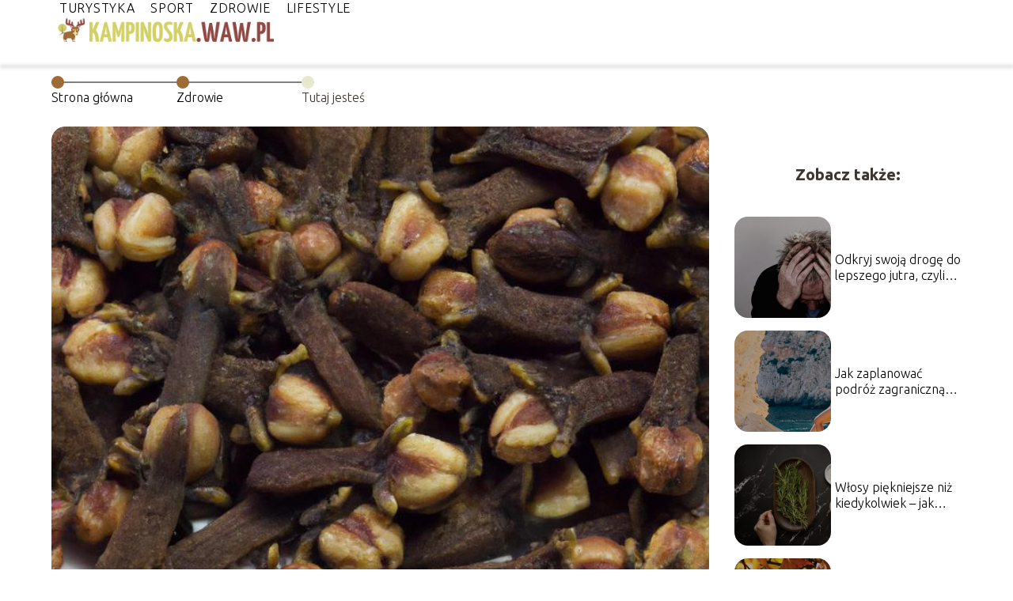

--- FILE ---
content_type: text/html; charset=UTF-8
request_url: https://www.kampinoska.waw.pl/niesamowite-wlasciwosci-i-aromat-jak-zrobic-napar-z-gozdzikow/
body_size: 8806
content:
<!DOCTYPE html>
<html lang="pl-PL">
<head>
    <title>Niesamowite właściwości i aromat &#8211; jak zrobić napar z goździków</title>
        <meta charset="UTF-8" />
    <meta name="viewport" content="width=device-width, initial-scale=1" />
    <meta name="description" content="Niesamowite właściwości i aromat &#8211; jak zrobić napar z goździków
Goździki to niezwykle popularne przyprawy, które mają nie tylko wyjątkowy aromat, ale także wiele korzystnych właściwości zdrowotnych.">
    <link rel="preconnect" href="https://fonts.googleapis.com">
<link rel="preconnect" href="https://fonts.gstatic.com" crossorigin>
<link href="https://fonts.googleapis.com/css2?family=Ubuntu:ital,wght@0,300;0,400;0,500;0,700;1,300;1,400;1,500;1,700&display=swap" rel="stylesheet">
    <style>:root{--dark-filter-image: brightness(70%);--primary-color: #D3D065;--secondary-color: #9E6B36;--tertiary-color: #E8E8CD;--quaternary-color: #919191CC;--image-radius: 17px;--background-radius: 17px;--btn-radius: 17px;--font-size-small: 12px;--font-size-medium: 16px;--font-size-big: 20px;--font-size-XXL: 32px;--font-color-1: #FFFFFF;--font-color-2: #000000;--font-color-3: #FFFFFF;--dark-background: rgba(0, 0, 0, 0.5);--font-family: 'Ubuntu', sans-serif;}</style>    <meta name='robots' content='max-image-preview:large' />
<meta name="author" content="redakcja-kampinoska-waw-pl">
<meta name="article:published_time" content="2023-10-02T14:05:16+02:00">
<meta name="article:modified_time" content="2023-10-02T14:05:16+02:00">
<link rel='dns-prefetch' href='//s.w.org' />
<script type="text/javascript">
window._wpemojiSettings = {"baseUrl":"https:\/\/s.w.org\/images\/core\/emoji\/14.0.0\/72x72\/","ext":".png","svgUrl":"https:\/\/s.w.org\/images\/core\/emoji\/14.0.0\/svg\/","svgExt":".svg","source":{"concatemoji":"https:\/\/www.kampinoska.waw.pl\/wp-includes\/js\/wp-emoji-release.min.js?ver=6.0.5"}};
/*! This file is auto-generated */
!function(e,a,t){var n,r,o,i=a.createElement("canvas"),p=i.getContext&&i.getContext("2d");function s(e,t){var a=String.fromCharCode,e=(p.clearRect(0,0,i.width,i.height),p.fillText(a.apply(this,e),0,0),i.toDataURL());return p.clearRect(0,0,i.width,i.height),p.fillText(a.apply(this,t),0,0),e===i.toDataURL()}function c(e){var t=a.createElement("script");t.src=e,t.defer=t.type="text/javascript",a.getElementsByTagName("head")[0].appendChild(t)}for(o=Array("flag","emoji"),t.supports={everything:!0,everythingExceptFlag:!0},r=0;r<o.length;r++)t.supports[o[r]]=function(e){if(!p||!p.fillText)return!1;switch(p.textBaseline="top",p.font="600 32px Arial",e){case"flag":return s([127987,65039,8205,9895,65039],[127987,65039,8203,9895,65039])?!1:!s([55356,56826,55356,56819],[55356,56826,8203,55356,56819])&&!s([55356,57332,56128,56423,56128,56418,56128,56421,56128,56430,56128,56423,56128,56447],[55356,57332,8203,56128,56423,8203,56128,56418,8203,56128,56421,8203,56128,56430,8203,56128,56423,8203,56128,56447]);case"emoji":return!s([129777,127995,8205,129778,127999],[129777,127995,8203,129778,127999])}return!1}(o[r]),t.supports.everything=t.supports.everything&&t.supports[o[r]],"flag"!==o[r]&&(t.supports.everythingExceptFlag=t.supports.everythingExceptFlag&&t.supports[o[r]]);t.supports.everythingExceptFlag=t.supports.everythingExceptFlag&&!t.supports.flag,t.DOMReady=!1,t.readyCallback=function(){t.DOMReady=!0},t.supports.everything||(n=function(){t.readyCallback()},a.addEventListener?(a.addEventListener("DOMContentLoaded",n,!1),e.addEventListener("load",n,!1)):(e.attachEvent("onload",n),a.attachEvent("onreadystatechange",function(){"complete"===a.readyState&&t.readyCallback()})),(e=t.source||{}).concatemoji?c(e.concatemoji):e.wpemoji&&e.twemoji&&(c(e.twemoji),c(e.wpemoji)))}(window,document,window._wpemojiSettings);
</script>
<style type="text/css">
img.wp-smiley,
img.emoji {
	display: inline !important;
	border: none !important;
	box-shadow: none !important;
	height: 1em !important;
	width: 1em !important;
	margin: 0 0.07em !important;
	vertical-align: -0.1em !important;
	background: none !important;
	padding: 0 !important;
}
</style>
	<link rel='stylesheet' id='wp-block-library-css'  href='https://www.kampinoska.waw.pl/wp-includes/css/dist/block-library/style.min.css?ver=6.0.5' type='text/css' media='all' />
<style id='global-styles-inline-css' type='text/css'>
body{--wp--preset--color--black: #000000;--wp--preset--color--cyan-bluish-gray: #abb8c3;--wp--preset--color--white: #ffffff;--wp--preset--color--pale-pink: #f78da7;--wp--preset--color--vivid-red: #cf2e2e;--wp--preset--color--luminous-vivid-orange: #ff6900;--wp--preset--color--luminous-vivid-amber: #fcb900;--wp--preset--color--light-green-cyan: #7bdcb5;--wp--preset--color--vivid-green-cyan: #00d084;--wp--preset--color--pale-cyan-blue: #8ed1fc;--wp--preset--color--vivid-cyan-blue: #0693e3;--wp--preset--color--vivid-purple: #9b51e0;--wp--preset--gradient--vivid-cyan-blue-to-vivid-purple: linear-gradient(135deg,rgba(6,147,227,1) 0%,rgb(155,81,224) 100%);--wp--preset--gradient--light-green-cyan-to-vivid-green-cyan: linear-gradient(135deg,rgb(122,220,180) 0%,rgb(0,208,130) 100%);--wp--preset--gradient--luminous-vivid-amber-to-luminous-vivid-orange: linear-gradient(135deg,rgba(252,185,0,1) 0%,rgba(255,105,0,1) 100%);--wp--preset--gradient--luminous-vivid-orange-to-vivid-red: linear-gradient(135deg,rgba(255,105,0,1) 0%,rgb(207,46,46) 100%);--wp--preset--gradient--very-light-gray-to-cyan-bluish-gray: linear-gradient(135deg,rgb(238,238,238) 0%,rgb(169,184,195) 100%);--wp--preset--gradient--cool-to-warm-spectrum: linear-gradient(135deg,rgb(74,234,220) 0%,rgb(151,120,209) 20%,rgb(207,42,186) 40%,rgb(238,44,130) 60%,rgb(251,105,98) 80%,rgb(254,248,76) 100%);--wp--preset--gradient--blush-light-purple: linear-gradient(135deg,rgb(255,206,236) 0%,rgb(152,150,240) 100%);--wp--preset--gradient--blush-bordeaux: linear-gradient(135deg,rgb(254,205,165) 0%,rgb(254,45,45) 50%,rgb(107,0,62) 100%);--wp--preset--gradient--luminous-dusk: linear-gradient(135deg,rgb(255,203,112) 0%,rgb(199,81,192) 50%,rgb(65,88,208) 100%);--wp--preset--gradient--pale-ocean: linear-gradient(135deg,rgb(255,245,203) 0%,rgb(182,227,212) 50%,rgb(51,167,181) 100%);--wp--preset--gradient--electric-grass: linear-gradient(135deg,rgb(202,248,128) 0%,rgb(113,206,126) 100%);--wp--preset--gradient--midnight: linear-gradient(135deg,rgb(2,3,129) 0%,rgb(40,116,252) 100%);--wp--preset--duotone--dark-grayscale: url('#wp-duotone-dark-grayscale');--wp--preset--duotone--grayscale: url('#wp-duotone-grayscale');--wp--preset--duotone--purple-yellow: url('#wp-duotone-purple-yellow');--wp--preset--duotone--blue-red: url('#wp-duotone-blue-red');--wp--preset--duotone--midnight: url('#wp-duotone-midnight');--wp--preset--duotone--magenta-yellow: url('#wp-duotone-magenta-yellow');--wp--preset--duotone--purple-green: url('#wp-duotone-purple-green');--wp--preset--duotone--blue-orange: url('#wp-duotone-blue-orange');--wp--preset--font-size--small: 13px;--wp--preset--font-size--medium: 20px;--wp--preset--font-size--large: 36px;--wp--preset--font-size--x-large: 42px;}.has-black-color{color: var(--wp--preset--color--black) !important;}.has-cyan-bluish-gray-color{color: var(--wp--preset--color--cyan-bluish-gray) !important;}.has-white-color{color: var(--wp--preset--color--white) !important;}.has-pale-pink-color{color: var(--wp--preset--color--pale-pink) !important;}.has-vivid-red-color{color: var(--wp--preset--color--vivid-red) !important;}.has-luminous-vivid-orange-color{color: var(--wp--preset--color--luminous-vivid-orange) !important;}.has-luminous-vivid-amber-color{color: var(--wp--preset--color--luminous-vivid-amber) !important;}.has-light-green-cyan-color{color: var(--wp--preset--color--light-green-cyan) !important;}.has-vivid-green-cyan-color{color: var(--wp--preset--color--vivid-green-cyan) !important;}.has-pale-cyan-blue-color{color: var(--wp--preset--color--pale-cyan-blue) !important;}.has-vivid-cyan-blue-color{color: var(--wp--preset--color--vivid-cyan-blue) !important;}.has-vivid-purple-color{color: var(--wp--preset--color--vivid-purple) !important;}.has-black-background-color{background-color: var(--wp--preset--color--black) !important;}.has-cyan-bluish-gray-background-color{background-color: var(--wp--preset--color--cyan-bluish-gray) !important;}.has-white-background-color{background-color: var(--wp--preset--color--white) !important;}.has-pale-pink-background-color{background-color: var(--wp--preset--color--pale-pink) !important;}.has-vivid-red-background-color{background-color: var(--wp--preset--color--vivid-red) !important;}.has-luminous-vivid-orange-background-color{background-color: var(--wp--preset--color--luminous-vivid-orange) !important;}.has-luminous-vivid-amber-background-color{background-color: var(--wp--preset--color--luminous-vivid-amber) !important;}.has-light-green-cyan-background-color{background-color: var(--wp--preset--color--light-green-cyan) !important;}.has-vivid-green-cyan-background-color{background-color: var(--wp--preset--color--vivid-green-cyan) !important;}.has-pale-cyan-blue-background-color{background-color: var(--wp--preset--color--pale-cyan-blue) !important;}.has-vivid-cyan-blue-background-color{background-color: var(--wp--preset--color--vivid-cyan-blue) !important;}.has-vivid-purple-background-color{background-color: var(--wp--preset--color--vivid-purple) !important;}.has-black-border-color{border-color: var(--wp--preset--color--black) !important;}.has-cyan-bluish-gray-border-color{border-color: var(--wp--preset--color--cyan-bluish-gray) !important;}.has-white-border-color{border-color: var(--wp--preset--color--white) !important;}.has-pale-pink-border-color{border-color: var(--wp--preset--color--pale-pink) !important;}.has-vivid-red-border-color{border-color: var(--wp--preset--color--vivid-red) !important;}.has-luminous-vivid-orange-border-color{border-color: var(--wp--preset--color--luminous-vivid-orange) !important;}.has-luminous-vivid-amber-border-color{border-color: var(--wp--preset--color--luminous-vivid-amber) !important;}.has-light-green-cyan-border-color{border-color: var(--wp--preset--color--light-green-cyan) !important;}.has-vivid-green-cyan-border-color{border-color: var(--wp--preset--color--vivid-green-cyan) !important;}.has-pale-cyan-blue-border-color{border-color: var(--wp--preset--color--pale-cyan-blue) !important;}.has-vivid-cyan-blue-border-color{border-color: var(--wp--preset--color--vivid-cyan-blue) !important;}.has-vivid-purple-border-color{border-color: var(--wp--preset--color--vivid-purple) !important;}.has-vivid-cyan-blue-to-vivid-purple-gradient-background{background: var(--wp--preset--gradient--vivid-cyan-blue-to-vivid-purple) !important;}.has-light-green-cyan-to-vivid-green-cyan-gradient-background{background: var(--wp--preset--gradient--light-green-cyan-to-vivid-green-cyan) !important;}.has-luminous-vivid-amber-to-luminous-vivid-orange-gradient-background{background: var(--wp--preset--gradient--luminous-vivid-amber-to-luminous-vivid-orange) !important;}.has-luminous-vivid-orange-to-vivid-red-gradient-background{background: var(--wp--preset--gradient--luminous-vivid-orange-to-vivid-red) !important;}.has-very-light-gray-to-cyan-bluish-gray-gradient-background{background: var(--wp--preset--gradient--very-light-gray-to-cyan-bluish-gray) !important;}.has-cool-to-warm-spectrum-gradient-background{background: var(--wp--preset--gradient--cool-to-warm-spectrum) !important;}.has-blush-light-purple-gradient-background{background: var(--wp--preset--gradient--blush-light-purple) !important;}.has-blush-bordeaux-gradient-background{background: var(--wp--preset--gradient--blush-bordeaux) !important;}.has-luminous-dusk-gradient-background{background: var(--wp--preset--gradient--luminous-dusk) !important;}.has-pale-ocean-gradient-background{background: var(--wp--preset--gradient--pale-ocean) !important;}.has-electric-grass-gradient-background{background: var(--wp--preset--gradient--electric-grass) !important;}.has-midnight-gradient-background{background: var(--wp--preset--gradient--midnight) !important;}.has-small-font-size{font-size: var(--wp--preset--font-size--small) !important;}.has-medium-font-size{font-size: var(--wp--preset--font-size--medium) !important;}.has-large-font-size{font-size: var(--wp--preset--font-size--large) !important;}.has-x-large-font-size{font-size: var(--wp--preset--font-size--x-large) !important;}
</style>
<link rel='stylesheet' id='tp_theme_maker_style-css'  href='https://www.kampinoska.waw.pl/wp-content/themes/tp-wordpress-theme/assets/css/styles.css?ver=6.0.5' type='text/css' media='all' />
<script type='text/javascript' src='https://www.kampinoska.waw.pl/wp-content/themes/tp-wordpress-theme/assets/js/scripts.js?ver=0.1.1' id='tp_theme_maker_style-js'></script>
<link rel="https://api.w.org/" href="https://www.kampinoska.waw.pl/wp-json/" /><link rel="alternate" type="application/json" href="https://www.kampinoska.waw.pl/wp-json/wp/v2/posts/901" /><link rel="EditURI" type="application/rsd+xml" title="RSD" href="https://www.kampinoska.waw.pl/xmlrpc.php?rsd" />
<link rel="wlwmanifest" type="application/wlwmanifest+xml" href="https://www.kampinoska.waw.pl/wp-includes/wlwmanifest.xml" /> 
<meta name="generator" content="WordPress 6.0.5" />
<link rel="canonical" href="https://www.kampinoska.waw.pl/niesamowite-wlasciwosci-i-aromat-jak-zrobic-napar-z-gozdzikow/" />
<link rel='shortlink' href='https://www.kampinoska.waw.pl/?p=901' />
<link rel="alternate" type="application/json+oembed" href="https://www.kampinoska.waw.pl/wp-json/oembed/1.0/embed?url=https%3A%2F%2Fwww.kampinoska.waw.pl%2Fniesamowite-wlasciwosci-i-aromat-jak-zrobic-napar-z-gozdzikow%2F" />
<link rel="alternate" type="text/xml+oembed" href="https://www.kampinoska.waw.pl/wp-json/oembed/1.0/embed?url=https%3A%2F%2Fwww.kampinoska.waw.pl%2Fniesamowite-wlasciwosci-i-aromat-jak-zrobic-napar-z-gozdzikow%2F&#038;format=xml" />
<link rel="icon" href="https://www.kampinoska.waw.pl/wp-content/uploads/2020/03/kampinoska-favicon-150x150.png" sizes="32x32" />
<link rel="icon" href="https://www.kampinoska.waw.pl/wp-content/uploads/2020/03/kampinoska-favicon.png" sizes="192x192" />
<link rel="apple-touch-icon" href="https://www.kampinoska.waw.pl/wp-content/uploads/2020/03/kampinoska-favicon.png" />
<meta name="msapplication-TileImage" content="https://www.kampinoska.waw.pl/wp-content/uploads/2020/03/kampinoska-favicon.png" />
</head>
<body>

<div data-ad-ignore="true" style="width: 100%" class="styleB" >
    <div class="header1">
        <a class="header1__logo" href="https://www.kampinoska.waw.pl">
            <img  src="https://www.kampinoska.waw.pl/wp-content/uploads/2024/11/kampinoska-logo.png" data-src="https://www.kampinoska.waw.pl/wp-content/uploads/2024/11/kampinoska-logo.png" alt="Logo kampinoska.waw.pl">
        </a>


        <div class="menu-nav hidden">
            <svg class="menu-button arrow-down">
                <use xlink:href="https://www.kampinoska.waw.pl/wp-content/themes/tp-wordpress-theme/assets/img/sprite.svg#icon-chevron-small-right"></use>
            </svg>

		    <ul class="menu-nav-list hidden"><li id="menu-item-120" class="menu-item menu-item-type-taxonomy menu-item-object-category menu-item-120 header1__menu--el"><a href="https://www.kampinoska.waw.pl/category/turystyka/">Turystyka</a></li>
<li id="menu-item-122" class="menu-item menu-item-type-taxonomy menu-item-object-category menu-item-122 header1__menu--el"><a href="https://www.kampinoska.waw.pl/category/sport/">Sport</a></li>
<li id="menu-item-121" class="menu-item menu-item-type-taxonomy menu-item-object-category current-post-ancestor current-menu-parent current-post-parent menu-item-121 header1__menu--el"><a href="https://www.kampinoska.waw.pl/category/zdrowie/">Zdrowie</a></li>
<li id="menu-item-119" class="menu-item menu-item-type-taxonomy menu-item-object-category menu-item-119 header1__menu--el"><a href="https://www.kampinoska.waw.pl/category/lifestyle/">Lifestyle</a></li>
</ul>        </div>
	    <div class="header1__menu "><ul class="header1__menu--list"><li class="menu-item menu-item-type-taxonomy menu-item-object-category menu-item-120 header1__menu--el"><a href="https://www.kampinoska.waw.pl/category/turystyka/">Turystyka</a></li>
<li class="menu-item menu-item-type-taxonomy menu-item-object-category menu-item-122 header1__menu--el"><a href="https://www.kampinoska.waw.pl/category/sport/">Sport</a></li>
<li class="menu-item menu-item-type-taxonomy menu-item-object-category current-post-ancestor current-menu-parent current-post-parent menu-item-121 header1__menu--el"><a href="https://www.kampinoska.waw.pl/category/zdrowie/">Zdrowie</a></li>
<li class="menu-item menu-item-type-taxonomy menu-item-object-category menu-item-119 header1__menu--el"><a href="https://www.kampinoska.waw.pl/category/lifestyle/">Lifestyle</a></li>
</ul></div>    </div>


</div>

<main class="main-a1">
    <section class="article-a1 component">
	                    <section style="line-height: 1.5" class="article-a1__dots">
                    <div class="article-a1__dots--dot">
                    <span class="article-a1__dots--title"><a
                                href="https://www.kampinoska.waw.pl">Strona główna</a></span>
                    </div>
                    <div class="article-a1__dots--dot">
                <span class="article-a1__dots--title"><a
                            href="https://www.kampinoska.waw.pl/category/zdrowie/">Zdrowie</a> </span>
                    </div>
                    <div class="article-a1__dots--dot">
                        <span class="article-a1__dots--title">Tutaj jesteś</span>
                    </div>
                </section>
		    	    
        <span class="article-a1__image-wrapper">
        <picture>
            <source media="(max-width: 799px)"
                    srcset="https://www.kampinoska.waw.pl/wp-content/uploads/2023/10/Niesamowite-wlasciwosci-i-aromat-jak-zrobic-napar-z-gozdzikow-300x300.jpg"/>
            <source media="(min-width: 800px)"
                    srcset="https://www.kampinoska.waw.pl/wp-content/uploads/2023/10/Niesamowite-wlasciwosci-i-aromat-jak-zrobic-napar-z-gozdzikow.jpg"/>
        <img class="article-a1__image lazy-img square-a1"
             src="https://www.kampinoska.waw.pl/wp-content/uploads/2023/10/Niesamowite-wlasciwosci-i-aromat-jak-zrobic-napar-z-gozdzikow-300x300.jpg"
             data-src="https://www.kampinoska.waw.pl/wp-content/uploads/2023/10/Niesamowite-wlasciwosci-i-aromat-jak-zrobic-napar-z-gozdzikow.jpg"
             alt="Niesamowite właściwości i aromat - jak zrobić napar z goździków">
        </picture>
        </span>
        <h1 class="article-a1__title pt-20">Niesamowite właściwości i aromat &#8211; jak zrobić napar z goździków</h1>
        <div class="articleDate">
            <span class="article-a1__date">Data publikacji: 2023-10-02</span>
	                </div>


        <article id="article" class="article-a1__text">
            <p><b>Niesamowite właściwości i aromat &#8211; jak zrobić napar z goździków</b></p>
<p>Goździki to niezwykle popularne przyprawy, które mają nie tylko wyjątkowy aromat, ale także wiele korzystnych właściwości zdrowotnych. Napar z goździków to doskonała opcja dla osób poszukujących naturalnych, smacznych i prozdrowotnych napojów. Jak go przygotować? O tym dowiecie się w poniższym artykule.</p>
<h2>Dlaczego goździki są tak wyjątkowe?</h2>
<p>Goździki to jedne z najbardziej wyjątkowych przypraw, które mają wiele niezwykłych właściwości. Przede wszystkim, goździki są bogate w przeciwutleniacze, które pomagają zwalczać wolne rodniki i wzmacniają nasz układ odpornościowy. Dodatkowo, goździki są również źródłem witamin i minerałów, takich jak witamina C, potas i żelazo. To sprawia, że są nie tylko smaczne, ale również korzystne dla naszego zdrowia.</p>
<p>Goździki mają również silne właściwości przeciwbakteryjne i przeciwzapalne. Dlatego są często używane w medycynie naturalnej do leczenia różnych dolegliwości, takich jak ból zęba, bóle mięśni czy problemy żołądkowe. Dodatkowo, goździki mają również działanie antyseptyczne, dlatego często są stosowane w produktach do pielęgnacji jamy ustnej.</p>
<blockquote><p>Goździki są nie tylko pyszną przyprawą, ale również mają wiele korzystnych właściwości dla naszego zdrowia.</p></blockquote>
<h2>Sposoby na zrobienie aromatycznego naparu z goździków</h2>
<p>Goździki to niezwykle aromatyczne przyprawy, które można wykorzystać do przygotowania smakowitego naparu. Istnieje kilka sposobów na zrobienie aromatycznego naparu z goździków:</p>
<ul>
<li>Zacznij od rozdrobnienia kilku goździków w moździerzu, aby uwolnić ich intensywny aromat.</li>
<li>Następnie, wrzuć rozdrobnione goździki do wrzącej wody.</li>
<li>Po kilku minutach gotowania, odcedź napar i dodaj do niego miód lub sok z cytryny, aby nadać mu słodko-kwaśny smak.</li>
</ul>
<p>Napar z goździków ma wiele korzystnych właściwości dla zdrowia. Goździki są bogate w przeciwutleniacze, które pomagają w ochronie organizmu przed szkodliwymi wolnymi rodnikami. Napar z goździków może również działać przeciwbakteryjnie i przeciwwirusowo, wspomagając układ odpornościowy. Warto regularnie pić napar z goździków, aby cieszyć się jego aromatem i korzyściami dla zdrowia.</p>
<blockquote><p><strong>Goździki to nie tylko pyszna przyprawa, ale również naturalne źródło zdrowia. Przygotuj aromatyczny napar z goździków, który pomoże wzmocnić twój organizm i dostarczy Ci niezwykłych doznań smakowych.</strong></p></blockquote>
<h2>Niesamowite właściwości zdrowotne goździków</h2>
<p>Goździki to niewielkie przyprawy o niezwykłym aromacie i wyjątkowych właściwościach zdrowotnych. Są bogate w składniki odżywcze, takie jak witaminy A, C, E oraz minerały, w tym żelazo, potas i wapń. Mają działanie przeciwbakteryjne, przeciwwirusowe i przeciwzapalne, co sprawia, że są skutecznym środkiem na infekcje, przeziębienia i bóle gardła. Dodatkowo, goździki mają właściwości przeciwbólowe i przeciwzapalne, dlatego często są stosowane w naturalnych lekach na bóle mięśni, stawów i zębów.</p>
<p>Goździki są również znane ze swoich właściwości antyoksydacyjnych, które pomagają w walce z wolnymi rodnikami i ochronie komórek przed uszkodzeniami. Właściwości te mogą przyczynić się do zmniejszenia ryzyka wystąpienia chorób serca, nowotworów i chorób neurodegeneracyjnych, takich jak choroba Alzheimera. Ponadto, goździki pobudzają trawienie i łagodzą dolegliwości żołądkowe, takie jak wzdęcia i zgaga. Można je także wykorzystać do łagodzenia dolegliwości menstruacyjnych i poprawy apetytu.</p>
<blockquote><p>Goździki mają bogaty skład odżywczy i działają przeciwbakteryjnie, przeciwwirusowo oraz przeciwzapalnie. Mają również właściwości antyoksydacyjne i mogą pomóc w ochronie przed chorobami serca, nowotworami oraz chorobami neurodegeneracyjnymi.</p></blockquote>
<ul>
<li>Goździki są bogate w witaminy A, C, E oraz minerały</li>
<li>Mają działanie przeciwbakteryjne, przeciwwirusowe i przeciwzapalne</li>
<li>Pomagają w walce z infekcjami, przeziębieniami i bólami gardła</li>
<li>Lagodzą bóle mięśni, stawów i zębów</li>
<li>Działają antyoksydacyjnie i chronią komórki przed uszkodzeniem</li>
<li>Mogą zmniejszać ryzyko chorób serca, nowotworów i chorób neurodegeneracyjnych</li>
<li>Pobudzają trawienie i łagodzą dolegliwości żołądkowe</li>
<li>Mogą łagodzić dolegliwości menstruacyjne i poprawiać apetyt</li>
</ul>
        </article>
        <div class="icon main"></div>
    </section>

    <aside  class="sidebar-a1 component">

        <span class="icon sidebar-a1"></span>
        <p class="sidebar-a1__title">Zobacz także:</p>
            <div class="sidebar-a1__slide">
            <span class="sidebar-a1__image-wrapper">
                <a href="https://www.kampinoska.waw.pl/odkryj-swoja-droge-do-lepszego-jutra-czyli-psychoterapia-indywidualna/">
                    <picture>
                         <source media="(max-width: 799px)"
                                 srcset="https://www.kampinoska.waw.pl/wp-content/uploads/2024/02/23cf6d2a-4b30-4d27-a6f9-9311706a1b11-150x150.jpg"/>
                        <source media="(min-width: 800px)"
                                srcset="https://www.kampinoska.waw.pl/wp-content/uploads/2024/02/23cf6d2a-4b30-4d27-a6f9-9311706a1b11-300x192.jpg"/>

                        <img class="sidebar-a1__image lazy-img horizontal-sidebar-a1"
                             src=""
                             data-src="https://www.kampinoska.waw.pl/wp-content/uploads/2024/02/23cf6d2a-4b30-4d27-a6f9-9311706a1b11-300x192.jpg"
                             alt="">
                    </picture>
                </a>

            </span>
        <p class="sidebar-a1__slide--title"><a title="Odkryj swoją drogę do lepszego jutra, czyli psychoterapia indywidualna" class="text-one-line" href="https://www.kampinoska.waw.pl/odkryj-swoja-droge-do-lepszego-jutra-czyli-psychoterapia-indywidualna/">Odkryj swoją drogę do lepszego jutra, czyli psychoterapia indywidualna</a></p>
    </div>


    <div class="sidebar-a1__slide">
            <span class="sidebar-a1__image-wrapper">
                <a href="https://www.kampinoska.waw.pl/jak-zaplanowac-podroz-zagraniczna-dopnij-wszystko-na-ostatni-guzik/">
                    <picture>
                         <source media="(max-width: 799px)"
                                 srcset="https://www.kampinoska.waw.pl/wp-content/uploads/2023/10/pexels-riccardo-307006-150x150.jpg"/>
                        <source media="(min-width: 800px)"
                                srcset="https://www.kampinoska.waw.pl/wp-content/uploads/2023/10/pexels-riccardo-307006-300x200.jpg"/>

                        <img class="sidebar-a1__image lazy-img horizontal-sidebar-a1"
                             src=""
                             data-src="https://www.kampinoska.waw.pl/wp-content/uploads/2023/10/pexels-riccardo-307006-300x200.jpg"
                             alt="">
                    </picture>
                </a>

            </span>
        <p class="sidebar-a1__slide--title"><a title="Jak zaplanować podróż zagraniczną? Dopnij wszystko na ostatni guzik!" class="text-one-line" href="https://www.kampinoska.waw.pl/jak-zaplanowac-podroz-zagraniczna-dopnij-wszystko-na-ostatni-guzik/">Jak zaplanować podróż zagraniczną? Dopnij wszystko na ostatni guzik!</a></p>
    </div>


    <div class="sidebar-a1__slide">
            <span class="sidebar-a1__image-wrapper">
                <a href="https://www.kampinoska.waw.pl/wlosy-piekniejsze-niz-kiedykolwiek-jak-zrobic-napar-z-rozmarynu/">
                    <picture>
                         <source media="(max-width: 799px)"
                                 srcset="https://www.kampinoska.waw.pl/wp-content/uploads/2023/10/pexels-monstera-production-6621424-150x150.jpg"/>
                        <source media="(min-width: 800px)"
                                srcset="https://www.kampinoska.waw.pl/wp-content/uploads/2023/10/pexels-monstera-production-6621424-300x200.jpg"/>

                        <img class="sidebar-a1__image lazy-img horizontal-sidebar-a1"
                             src=""
                             data-src="https://www.kampinoska.waw.pl/wp-content/uploads/2023/10/pexels-monstera-production-6621424-300x200.jpg"
                             alt="">
                    </picture>
                </a>

            </span>
        <p class="sidebar-a1__slide--title"><a title="Włosy piękniejsze niż kiedykolwiek &#8211; jak zrobić napar z rozmarynu" class="text-one-line" href="https://www.kampinoska.waw.pl/wlosy-piekniejsze-niz-kiedykolwiek-jak-zrobic-napar-z-rozmarynu/">Włosy piękniejsze niż kiedykolwiek &#8211; jak zrobić napar z rozmarynu</a></p>
    </div>


    <div class="sidebar-a1__slide">
            <span class="sidebar-a1__image-wrapper">
                <a href="https://www.kampinoska.waw.pl/przesilenie-jesienne-objawy-kiedy-sie-zaczyna-i-jak-sobie-z-nim-poradzic/">
                    <picture>
                         <source media="(max-width: 799px)"
                                 srcset="https://www.kampinoska.waw.pl/wp-content/uploads/2023/10/Przesilenie-jesienne-objawy-kiedy-sie-zaczyna-i-jak-sobie-z-nim-poradzic-150x150.jpg"/>
                        <source media="(min-width: 800px)"
                                srcset="https://www.kampinoska.waw.pl/wp-content/uploads/2023/10/Przesilenie-jesienne-objawy-kiedy-sie-zaczyna-i-jak-sobie-z-nim-poradzic-300x300.jpg"/>

                        <img class="sidebar-a1__image lazy-img square-sidebar-a1"
                             src=""
                             data-src="https://www.kampinoska.waw.pl/wp-content/uploads/2023/10/Przesilenie-jesienne-objawy-kiedy-sie-zaczyna-i-jak-sobie-z-nim-poradzic-300x300.jpg"
                             alt="">
                    </picture>
                </a>

            </span>
        <p class="sidebar-a1__slide--title"><a title="Przesilenie jesienne objawy, kiedy się zaczyna i jak sobie z nim poradzić?" class="text-one-line" href="https://www.kampinoska.waw.pl/przesilenie-jesienne-objawy-kiedy-sie-zaczyna-i-jak-sobie-z-nim-poradzic/">Przesilenie jesienne objawy, kiedy się zaczyna i jak sobie z nim poradzić?</a></p>
    </div>




    </aside>
</main>
<div class="author-1 component">

        <div class="author-1__info">
            <p class="author-1__info--name">Redakcja kampinoska.waw.pl</p>
            <p class="author-1__info--about">Jestem pasjonatem aktywnego stylu życia i odkrywania uroków Puszczy Kampinoskiej. Na kampinoska.waw.pl dzielę się tym, co najciekawsze w turystyce, sporcie i zdrowym życiu – od inspirujących tras po praktyczne porady. Kocham naturę, dobrą energię i nieustannie szukam nowych miejsc, które warto poznać. Jeśli tak jak ja lubisz spędzać czas na świeżym powietrzu i odkrywać lokalne smaczki, to dobrze trafiłeś.</p>
        </div>


    <svg class="icon author-1">
        <use xlink:href="https://www.kampinoska.waw.pl/wp-content/themes/tp-wordpress-theme/assets/img/sprite.svg#icon-arrow-3-left"></use>
    </svg>
</div>

    <section class="suggestions-a1 component">
        <span class="suggestions-a1 icon"></span>
        <p class="suggestions-a1__title">Może Cię również zainteresować</p>
        <div class="suggestions-a1__container">
                            <div class="suggestions-a1__slide">
        <span class="suggestions-a1__wrapper">
            <a href="https://www.kampinoska.waw.pl/beton-b20-czy-b25-ktory-jest-lepszy/">
                <img class="suggestions-a1__image lazy-img horizontal-suggestions-a1"
                     src=""
                     data-src="https://www.kampinoska.waw.pl/wp-content/uploads/2022/06/20220531113229_download-300x197.jpg"
                     alt="Niesamowite właściwości i aromat - jak zrobić napar z goździków">
            </a>

        </span>
                    <div class="suggestions-a1__description">
                        <p class="suggestions-a1__description--title">
                            <a title="Beton B20 czy B25 &#8211; który jest lepszy?" class="text-one-line" href="https://www.kampinoska.waw.pl/beton-b20-czy-b25-ktory-jest-lepszy/">Beton B20 czy B25 &#8211; który jest lepszy?</a></p>
                        <p class="suggestions-a1__description--date">2023-10-02</p>
                    </div>

                </div>

                            <div class="suggestions-a1__slide">
        <span class="suggestions-a1__wrapper">
            <a href="https://www.kampinoska.waw.pl/jakie-sa-najwazniejsze-punkty-do-odwiedzenia-w-paryzu/">
                <img class="suggestions-a1__image lazy-img horizontal-suggestions-a1"
                     src=""
                     data-src="https://www.kampinoska.waw.pl/wp-content/uploads/2023/10/pexels-mart-lmj-2563984-300x225.jpg"
                     alt="Niesamowite właściwości i aromat - jak zrobić napar z goździków">
            </a>

        </span>
                    <div class="suggestions-a1__description">
                        <p class="suggestions-a1__description--title">
                            <a title="Jakie są najważniejsze punkty do odwiedzenia w Paryżu?" class="text-one-line" href="https://www.kampinoska.waw.pl/jakie-sa-najwazniejsze-punkty-do-odwiedzenia-w-paryzu/">Jakie są najważniejsze punkty do odwiedzenia w Paryżu?</a></p>
                        <p class="suggestions-a1__description--date">2023-10-02</p>
                    </div>

                </div>

                    </div>



    </section>


<div class="contactUs1 grid-container component">
    <div class="contactUs1__container">
        <p class="contactUs1__title">Potrzebujesz więcej informacji?</p>
        <button class="contactUs1__btn"><a rel="nofollow" href="/kontakt/">NAPISZ DO NAS</a></button>
    </div>
    <span class="icon a1"></span>
</div>

<footer>
	
    <div class="footer">
        <div class="footer__container--logo">
            <a class="footer__logo" href="https://www.kampinoska.waw.pl">
                <img src="https://www.kampinoska.waw.pl/wp-content/uploads/2024/11/kampinoska-logo.png" data-src="https://www.kampinoska.waw.pl/wp-content/uploads/2024/11/kampinoska-logo.png"
                     alt="Logo kampinoska.waw.pl">
            </a>
            <p class="footer__logo--description">Kampinoska.waw.pl – to twoje miejsce w sieci, gdzie natura spotyka się z aktywnym stylem życia. Znajdziesz tu inspiracje do odkrywania Puszczy Kampinoskiej, porady turystyczne, zdrowotne i sportowe, a także ciekawostki z życia blisko natury. Dołącz do nas i odkrywaj, jak pełnymi garściami czerpać z lokalnych uroków, dbając o zdrowie i dobrą energię każdego dnia.</p>
			<a class='footer__userLink' href='/author/redakcja-kampinoska-waw-pl/'>Redakcja</a> <a rel = ”nofollow” class='footer__userLink' href='/kontakt/'>Kontakt</a>         </div>
        <div class="footer__category">
            <ul class="footer__category--list">
				
                    <p class="footer__category--title">Kategorie:</p>
					                        <li class="footer__category--list--item">
                            <a href="https://www.kampinoska.waw.pl/category/lifestyle/">
								Lifestyle</a>
                        </li>
					                        <li class="footer__category--list--item">
                            <a href="https://www.kampinoska.waw.pl/category/sport/">
								Sport</a>
                        </li>
					                        <li class="footer__category--list--item">
                            <a href="https://www.kampinoska.waw.pl/category/turystyka/">
								Turystyka</a>
                        </li>
					                        <li class="footer__category--list--item">
                            <a href="https://www.kampinoska.waw.pl/category/zdrowie/">
								Zdrowie</a>
                        </li>
					
            </ul>
        </div>
        <div class="footer__latest">
			                <p class="footer__latest--title">Ostatnie wpisy:</p>

                <ul class="footer__latest--list">
				                    <li class="footer__latest--list--item">
                        <a href="https://www.kampinoska.waw.pl/czy-chrapanie-pojawia-sie-z-wiekiem/">Czy chrapanie pojawia się z wiekiem?</a>
                    </li>


				                    <li class="footer__latest--list--item">
                        <a href="https://www.kampinoska.waw.pl/zagiel-przeciwsloneczny-idealne-rozwiazanie-na-taras-i-ogrod/">Żagiel przeciwsłoneczny – idealne rozwiązanie na taras i ogród</a>
                    </li>


				                    <li class="footer__latest--list--item">
                        <a href="https://www.kampinoska.waw.pl/poznaj-najwieksze-zalety-nordic-walking/">Poznaj największe zalety nordic walking!</a>
                    </li>


				                    <li class="footer__latest--list--item">
                        <a href="https://www.kampinoska.waw.pl/jakie-zalety-maja-biegi-w-gorach/">Jakie zalety mają biegi w górach?</a>
                    </li>


				                    </ul>
							        </div>
    </div>

	<div class="privacy-nav"><ul class="privacy-nav-list"><li id="menu-item-1014" class="footerMenuItem menu-item menu-item-type-custom menu-item-object-custom menu-item-1014 privacy-nav-el"><a rel="nofollow" href="https://www.kampinoska.waw.pl/privacy-policy/">Polityka prywatności</a></li>
<li id="menu-item-1019" class="footerMenuItem menu-item menu-item-type-custom menu-item-object-custom menu-item-1019 privacy-nav-el"><a href="https://www.kampinoska.waw.pl/mapa-serwisu/">Mapa serwisu</a></li>
<li id="menu-item-1054" class="footerMenuItem menu-item menu-item-type-custom menu-item-object-custom menu-item-1054 privacy-nav-el"><a rel="nofollow" href="https://www.kampinoska.waw.pl/regulamin/">Regulamin</a></li>
</ul></div>
</footer>

<script type="application/ld+json">
{
    "@context": "http://schema.org",
    "@type": "Article",
    "headline": "Niesamowite właściwości i aromat - jak zrobić napar z goździków",
    "datePublished": "2023-10-02T14:05:16+00:00",
    "dateModified": "2023-10-02T14:05:16+00:00",
    "mainEntityOfPage": {
        "@type": "WebPage",
        "@id": "https://www.kampinoska.waw.pl/niesamowite-wlasciwosci-i-aromat-jak-zrobic-napar-z-gozdzikow/"
    },
    "author": {
        "@type": "Person",
        "name": "1",
        "url": "",
        "sameAs": []
    },
    "publisher": {
        "@type": "Organization",
        "name": "kampinoska.waw.pl",
        "logo": {
            "@type": "ImageObject",
            "url": "https://www.kampinoska.waw.pl/wp-content/uploads/2020/03/kampinoska-favicon.png"
        }
    },
    "articleSection": "Zdrowie",
    "image": {
        "@type": "ImageObject",
        "url": "https://www.kampinoska.waw.pl/wp-content/uploads/2023/10/Niesamowite-wlasciwosci-i-aromat-jak-zrobic-napar-z-gozdzikow.jpg",
        "width": 750,
        "height": 750
    },
    "description": ""
}
</script>



<script defer src="https://static.cloudflareinsights.com/beacon.min.js/vcd15cbe7772f49c399c6a5babf22c1241717689176015" integrity="sha512-ZpsOmlRQV6y907TI0dKBHq9Md29nnaEIPlkf84rnaERnq6zvWvPUqr2ft8M1aS28oN72PdrCzSjY4U6VaAw1EQ==" data-cf-beacon='{"version":"2024.11.0","token":"f474cdc37760446cb02cdca951d9dcec","r":1,"server_timing":{"name":{"cfCacheStatus":true,"cfEdge":true,"cfExtPri":true,"cfL4":true,"cfOrigin":true,"cfSpeedBrain":true},"location_startswith":null}}' crossorigin="anonymous"></script>
</body>
</html>